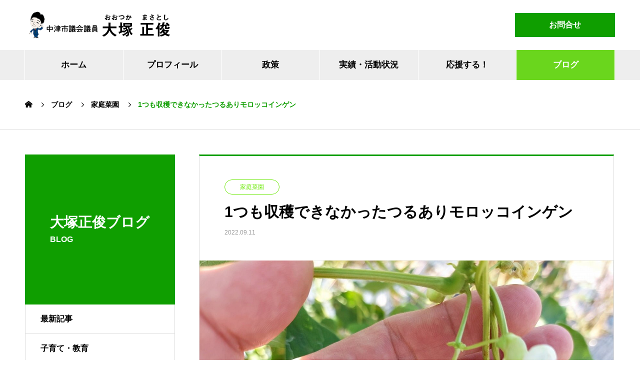

--- FILE ---
content_type: text/html; charset=UTF-8
request_url: https://m-ohtsuka.com/home-garden/5327
body_size: 11140
content:
<!DOCTYPE html>
<html lang="ja" prefix="og: http://ogp.me/ns#">
<head>
<meta charset="UTF-8">
  <meta name="viewport" content="width=device-width, initial-scale=1">
  <meta name="description" content="おはようございます。中津市議会議員の大塚正俊です。昨日の朝、令和3年度一般会計等の決算書をめくり、決算審査の質問調査票を作成しました。9時から、北部校区なぎさサロンの役員会に出席し、9月のサロンの中止を決定しました。">
  <title>1つも収穫できなかったつるありモロッコインゲン &#8211; 中津市議会議員 大塚正俊</title>
<meta name='robots' content='max-image-preview:large' />
	<style>img:is([sizes="auto" i], [sizes^="auto," i]) { contain-intrinsic-size: 3000px 1500px }</style>
	<link rel='dns-prefetch' href='//www.googletagmanager.com' />
<link rel="alternate" type="application/rss+xml" title="中津市議会議員 大塚正俊 &raquo; フィード" href="https://m-ohtsuka.com/feed" />
<script type="text/javascript">
/* <![CDATA[ */
window._wpemojiSettings = {"baseUrl":"https:\/\/s.w.org\/images\/core\/emoji\/16.0.1\/72x72\/","ext":".png","svgUrl":"https:\/\/s.w.org\/images\/core\/emoji\/16.0.1\/svg\/","svgExt":".svg","source":{"concatemoji":"https:\/\/m-ohtsuka.com\/masatoshicms\/wp-includes\/js\/wp-emoji-release.min.js?ver=6.8.3"}};
/*! This file is auto-generated */
!function(s,n){var o,i,e;function c(e){try{var t={supportTests:e,timestamp:(new Date).valueOf()};sessionStorage.setItem(o,JSON.stringify(t))}catch(e){}}function p(e,t,n){e.clearRect(0,0,e.canvas.width,e.canvas.height),e.fillText(t,0,0);var t=new Uint32Array(e.getImageData(0,0,e.canvas.width,e.canvas.height).data),a=(e.clearRect(0,0,e.canvas.width,e.canvas.height),e.fillText(n,0,0),new Uint32Array(e.getImageData(0,0,e.canvas.width,e.canvas.height).data));return t.every(function(e,t){return e===a[t]})}function u(e,t){e.clearRect(0,0,e.canvas.width,e.canvas.height),e.fillText(t,0,0);for(var n=e.getImageData(16,16,1,1),a=0;a<n.data.length;a++)if(0!==n.data[a])return!1;return!0}function f(e,t,n,a){switch(t){case"flag":return n(e,"\ud83c\udff3\ufe0f\u200d\u26a7\ufe0f","\ud83c\udff3\ufe0f\u200b\u26a7\ufe0f")?!1:!n(e,"\ud83c\udde8\ud83c\uddf6","\ud83c\udde8\u200b\ud83c\uddf6")&&!n(e,"\ud83c\udff4\udb40\udc67\udb40\udc62\udb40\udc65\udb40\udc6e\udb40\udc67\udb40\udc7f","\ud83c\udff4\u200b\udb40\udc67\u200b\udb40\udc62\u200b\udb40\udc65\u200b\udb40\udc6e\u200b\udb40\udc67\u200b\udb40\udc7f");case"emoji":return!a(e,"\ud83e\udedf")}return!1}function g(e,t,n,a){var r="undefined"!=typeof WorkerGlobalScope&&self instanceof WorkerGlobalScope?new OffscreenCanvas(300,150):s.createElement("canvas"),o=r.getContext("2d",{willReadFrequently:!0}),i=(o.textBaseline="top",o.font="600 32px Arial",{});return e.forEach(function(e){i[e]=t(o,e,n,a)}),i}function t(e){var t=s.createElement("script");t.src=e,t.defer=!0,s.head.appendChild(t)}"undefined"!=typeof Promise&&(o="wpEmojiSettingsSupports",i=["flag","emoji"],n.supports={everything:!0,everythingExceptFlag:!0},e=new Promise(function(e){s.addEventListener("DOMContentLoaded",e,{once:!0})}),new Promise(function(t){var n=function(){try{var e=JSON.parse(sessionStorage.getItem(o));if("object"==typeof e&&"number"==typeof e.timestamp&&(new Date).valueOf()<e.timestamp+604800&&"object"==typeof e.supportTests)return e.supportTests}catch(e){}return null}();if(!n){if("undefined"!=typeof Worker&&"undefined"!=typeof OffscreenCanvas&&"undefined"!=typeof URL&&URL.createObjectURL&&"undefined"!=typeof Blob)try{var e="postMessage("+g.toString()+"("+[JSON.stringify(i),f.toString(),p.toString(),u.toString()].join(",")+"));",a=new Blob([e],{type:"text/javascript"}),r=new Worker(URL.createObjectURL(a),{name:"wpTestEmojiSupports"});return void(r.onmessage=function(e){c(n=e.data),r.terminate(),t(n)})}catch(e){}c(n=g(i,f,p,u))}t(n)}).then(function(e){for(var t in e)n.supports[t]=e[t],n.supports.everything=n.supports.everything&&n.supports[t],"flag"!==t&&(n.supports.everythingExceptFlag=n.supports.everythingExceptFlag&&n.supports[t]);n.supports.everythingExceptFlag=n.supports.everythingExceptFlag&&!n.supports.flag,n.DOMReady=!1,n.readyCallback=function(){n.DOMReady=!0}}).then(function(){return e}).then(function(){var e;n.supports.everything||(n.readyCallback(),(e=n.source||{}).concatemoji?t(e.concatemoji):e.wpemoji&&e.twemoji&&(t(e.twemoji),t(e.wpemoji)))}))}((window,document),window._wpemojiSettings);
/* ]]> */
</script>
<link rel="preconnect" href="https://fonts.googleapis.com">
<link rel="preconnect" href="https://fonts.gstatic.com" crossorigin>
<link href="https://fonts.googleapis.com/css2?family=Noto+Sans+JP:wght@400;600" rel="stylesheet">
<style id='wp-emoji-styles-inline-css' type='text/css'>

	img.wp-smiley, img.emoji {
		display: inline !important;
		border: none !important;
		box-shadow: none !important;
		height: 1em !important;
		width: 1em !important;
		margin: 0 0.07em !important;
		vertical-align: -0.1em !important;
		background: none !important;
		padding: 0 !important;
	}
</style>
<link rel='stylesheet' id='wp-block-library-css' href='https://m-ohtsuka.com/masatoshicms/wp-includes/css/dist/block-library/style.min.css?ver=6.8.3' type='text/css' media='all' />
<style id='classic-theme-styles-inline-css' type='text/css'>
/*! This file is auto-generated */
.wp-block-button__link{color:#fff;background-color:#32373c;border-radius:9999px;box-shadow:none;text-decoration:none;padding:calc(.667em + 2px) calc(1.333em + 2px);font-size:1.125em}.wp-block-file__button{background:#32373c;color:#fff;text-decoration:none}
</style>
<style id='global-styles-inline-css' type='text/css'>
:root{--wp--preset--aspect-ratio--square: 1;--wp--preset--aspect-ratio--4-3: 4/3;--wp--preset--aspect-ratio--3-4: 3/4;--wp--preset--aspect-ratio--3-2: 3/2;--wp--preset--aspect-ratio--2-3: 2/3;--wp--preset--aspect-ratio--16-9: 16/9;--wp--preset--aspect-ratio--9-16: 9/16;--wp--preset--color--black: #000000;--wp--preset--color--cyan-bluish-gray: #abb8c3;--wp--preset--color--white: #ffffff;--wp--preset--color--pale-pink: #f78da7;--wp--preset--color--vivid-red: #cf2e2e;--wp--preset--color--luminous-vivid-orange: #ff6900;--wp--preset--color--luminous-vivid-amber: #fcb900;--wp--preset--color--light-green-cyan: #7bdcb5;--wp--preset--color--vivid-green-cyan: #00d084;--wp--preset--color--pale-cyan-blue: #8ed1fc;--wp--preset--color--vivid-cyan-blue: #0693e3;--wp--preset--color--vivid-purple: #9b51e0;--wp--preset--gradient--vivid-cyan-blue-to-vivid-purple: linear-gradient(135deg,rgba(6,147,227,1) 0%,rgb(155,81,224) 100%);--wp--preset--gradient--light-green-cyan-to-vivid-green-cyan: linear-gradient(135deg,rgb(122,220,180) 0%,rgb(0,208,130) 100%);--wp--preset--gradient--luminous-vivid-amber-to-luminous-vivid-orange: linear-gradient(135deg,rgba(252,185,0,1) 0%,rgba(255,105,0,1) 100%);--wp--preset--gradient--luminous-vivid-orange-to-vivid-red: linear-gradient(135deg,rgba(255,105,0,1) 0%,rgb(207,46,46) 100%);--wp--preset--gradient--very-light-gray-to-cyan-bluish-gray: linear-gradient(135deg,rgb(238,238,238) 0%,rgb(169,184,195) 100%);--wp--preset--gradient--cool-to-warm-spectrum: linear-gradient(135deg,rgb(74,234,220) 0%,rgb(151,120,209) 20%,rgb(207,42,186) 40%,rgb(238,44,130) 60%,rgb(251,105,98) 80%,rgb(254,248,76) 100%);--wp--preset--gradient--blush-light-purple: linear-gradient(135deg,rgb(255,206,236) 0%,rgb(152,150,240) 100%);--wp--preset--gradient--blush-bordeaux: linear-gradient(135deg,rgb(254,205,165) 0%,rgb(254,45,45) 50%,rgb(107,0,62) 100%);--wp--preset--gradient--luminous-dusk: linear-gradient(135deg,rgb(255,203,112) 0%,rgb(199,81,192) 50%,rgb(65,88,208) 100%);--wp--preset--gradient--pale-ocean: linear-gradient(135deg,rgb(255,245,203) 0%,rgb(182,227,212) 50%,rgb(51,167,181) 100%);--wp--preset--gradient--electric-grass: linear-gradient(135deg,rgb(202,248,128) 0%,rgb(113,206,126) 100%);--wp--preset--gradient--midnight: linear-gradient(135deg,rgb(2,3,129) 0%,rgb(40,116,252) 100%);--wp--preset--font-size--small: 13px;--wp--preset--font-size--medium: 20px;--wp--preset--font-size--large: 36px;--wp--preset--font-size--x-large: 42px;--wp--preset--spacing--20: 0.44rem;--wp--preset--spacing--30: 0.67rem;--wp--preset--spacing--40: 1rem;--wp--preset--spacing--50: 1.5rem;--wp--preset--spacing--60: 2.25rem;--wp--preset--spacing--70: 3.38rem;--wp--preset--spacing--80: 5.06rem;--wp--preset--shadow--natural: 6px 6px 9px rgba(0, 0, 0, 0.2);--wp--preset--shadow--deep: 12px 12px 50px rgba(0, 0, 0, 0.4);--wp--preset--shadow--sharp: 6px 6px 0px rgba(0, 0, 0, 0.2);--wp--preset--shadow--outlined: 6px 6px 0px -3px rgba(255, 255, 255, 1), 6px 6px rgba(0, 0, 0, 1);--wp--preset--shadow--crisp: 6px 6px 0px rgba(0, 0, 0, 1);}:where(.is-layout-flex){gap: 0.5em;}:where(.is-layout-grid){gap: 0.5em;}body .is-layout-flex{display: flex;}.is-layout-flex{flex-wrap: wrap;align-items: center;}.is-layout-flex > :is(*, div){margin: 0;}body .is-layout-grid{display: grid;}.is-layout-grid > :is(*, div){margin: 0;}:where(.wp-block-columns.is-layout-flex){gap: 2em;}:where(.wp-block-columns.is-layout-grid){gap: 2em;}:where(.wp-block-post-template.is-layout-flex){gap: 1.25em;}:where(.wp-block-post-template.is-layout-grid){gap: 1.25em;}.has-black-color{color: var(--wp--preset--color--black) !important;}.has-cyan-bluish-gray-color{color: var(--wp--preset--color--cyan-bluish-gray) !important;}.has-white-color{color: var(--wp--preset--color--white) !important;}.has-pale-pink-color{color: var(--wp--preset--color--pale-pink) !important;}.has-vivid-red-color{color: var(--wp--preset--color--vivid-red) !important;}.has-luminous-vivid-orange-color{color: var(--wp--preset--color--luminous-vivid-orange) !important;}.has-luminous-vivid-amber-color{color: var(--wp--preset--color--luminous-vivid-amber) !important;}.has-light-green-cyan-color{color: var(--wp--preset--color--light-green-cyan) !important;}.has-vivid-green-cyan-color{color: var(--wp--preset--color--vivid-green-cyan) !important;}.has-pale-cyan-blue-color{color: var(--wp--preset--color--pale-cyan-blue) !important;}.has-vivid-cyan-blue-color{color: var(--wp--preset--color--vivid-cyan-blue) !important;}.has-vivid-purple-color{color: var(--wp--preset--color--vivid-purple) !important;}.has-black-background-color{background-color: var(--wp--preset--color--black) !important;}.has-cyan-bluish-gray-background-color{background-color: var(--wp--preset--color--cyan-bluish-gray) !important;}.has-white-background-color{background-color: var(--wp--preset--color--white) !important;}.has-pale-pink-background-color{background-color: var(--wp--preset--color--pale-pink) !important;}.has-vivid-red-background-color{background-color: var(--wp--preset--color--vivid-red) !important;}.has-luminous-vivid-orange-background-color{background-color: var(--wp--preset--color--luminous-vivid-orange) !important;}.has-luminous-vivid-amber-background-color{background-color: var(--wp--preset--color--luminous-vivid-amber) !important;}.has-light-green-cyan-background-color{background-color: var(--wp--preset--color--light-green-cyan) !important;}.has-vivid-green-cyan-background-color{background-color: var(--wp--preset--color--vivid-green-cyan) !important;}.has-pale-cyan-blue-background-color{background-color: var(--wp--preset--color--pale-cyan-blue) !important;}.has-vivid-cyan-blue-background-color{background-color: var(--wp--preset--color--vivid-cyan-blue) !important;}.has-vivid-purple-background-color{background-color: var(--wp--preset--color--vivid-purple) !important;}.has-black-border-color{border-color: var(--wp--preset--color--black) !important;}.has-cyan-bluish-gray-border-color{border-color: var(--wp--preset--color--cyan-bluish-gray) !important;}.has-white-border-color{border-color: var(--wp--preset--color--white) !important;}.has-pale-pink-border-color{border-color: var(--wp--preset--color--pale-pink) !important;}.has-vivid-red-border-color{border-color: var(--wp--preset--color--vivid-red) !important;}.has-luminous-vivid-orange-border-color{border-color: var(--wp--preset--color--luminous-vivid-orange) !important;}.has-luminous-vivid-amber-border-color{border-color: var(--wp--preset--color--luminous-vivid-amber) !important;}.has-light-green-cyan-border-color{border-color: var(--wp--preset--color--light-green-cyan) !important;}.has-vivid-green-cyan-border-color{border-color: var(--wp--preset--color--vivid-green-cyan) !important;}.has-pale-cyan-blue-border-color{border-color: var(--wp--preset--color--pale-cyan-blue) !important;}.has-vivid-cyan-blue-border-color{border-color: var(--wp--preset--color--vivid-cyan-blue) !important;}.has-vivid-purple-border-color{border-color: var(--wp--preset--color--vivid-purple) !important;}.has-vivid-cyan-blue-to-vivid-purple-gradient-background{background: var(--wp--preset--gradient--vivid-cyan-blue-to-vivid-purple) !important;}.has-light-green-cyan-to-vivid-green-cyan-gradient-background{background: var(--wp--preset--gradient--light-green-cyan-to-vivid-green-cyan) !important;}.has-luminous-vivid-amber-to-luminous-vivid-orange-gradient-background{background: var(--wp--preset--gradient--luminous-vivid-amber-to-luminous-vivid-orange) !important;}.has-luminous-vivid-orange-to-vivid-red-gradient-background{background: var(--wp--preset--gradient--luminous-vivid-orange-to-vivid-red) !important;}.has-very-light-gray-to-cyan-bluish-gray-gradient-background{background: var(--wp--preset--gradient--very-light-gray-to-cyan-bluish-gray) !important;}.has-cool-to-warm-spectrum-gradient-background{background: var(--wp--preset--gradient--cool-to-warm-spectrum) !important;}.has-blush-light-purple-gradient-background{background: var(--wp--preset--gradient--blush-light-purple) !important;}.has-blush-bordeaux-gradient-background{background: var(--wp--preset--gradient--blush-bordeaux) !important;}.has-luminous-dusk-gradient-background{background: var(--wp--preset--gradient--luminous-dusk) !important;}.has-pale-ocean-gradient-background{background: var(--wp--preset--gradient--pale-ocean) !important;}.has-electric-grass-gradient-background{background: var(--wp--preset--gradient--electric-grass) !important;}.has-midnight-gradient-background{background: var(--wp--preset--gradient--midnight) !important;}.has-small-font-size{font-size: var(--wp--preset--font-size--small) !important;}.has-medium-font-size{font-size: var(--wp--preset--font-size--medium) !important;}.has-large-font-size{font-size: var(--wp--preset--font-size--large) !important;}.has-x-large-font-size{font-size: var(--wp--preset--font-size--x-large) !important;}
:where(.wp-block-post-template.is-layout-flex){gap: 1.25em;}:where(.wp-block-post-template.is-layout-grid){gap: 1.25em;}
:where(.wp-block-columns.is-layout-flex){gap: 2em;}:where(.wp-block-columns.is-layout-grid){gap: 2em;}
:root :where(.wp-block-pullquote){font-size: 1.5em;line-height: 1.6;}
</style>
<link rel='stylesheet' id='nano-style-css' href='https://m-ohtsuka.com/masatoshicms/wp-content/themes/nano_tcd065_child/style.css?ver=1.22' type='text/css' media='all' />
<link rel='stylesheet' id='design-plus-css' href='https://m-ohtsuka.com/masatoshicms/wp-content/themes/nano_tcd065/assets/css/design-plus.css?ver=1.22' type='text/css' media='all' />
<link rel='stylesheet' id='parent-style-css' href='https://m-ohtsuka.com/masatoshicms/wp-content/themes/nano_tcd065/style.css?ver=6.8.3' type='text/css' media='all' />
<link rel='stylesheet' id='child-style-css' href='https://m-ohtsuka.com/masatoshicms/wp-content/themes/nano_tcd065_child/style.css?ver=6.8.3' type='text/css' media='all' />
<style>:root {
  --tcd-font-type1: Arial,"Hiragino Sans","Yu Gothic Medium","Meiryo",sans-serif;
  --tcd-font-type2: "Times New Roman",Times,"Yu Mincho","游明朝","游明朝体","Hiragino Mincho Pro",serif;
  --tcd-font-type3: Palatino,"Yu Kyokasho","游教科書体","UD デジタル 教科書体 N","游明朝","游明朝体","Hiragino Mincho Pro","Meiryo",serif;
  --tcd-font-type-logo: "Noto Sans JP",sans-serif;
}</style>
<script type="text/javascript" src="https://m-ohtsuka.com/masatoshicms/wp-includes/js/jquery/jquery.min.js?ver=3.7.1" id="jquery-core-js"></script>
<script type="text/javascript" src="https://m-ohtsuka.com/masatoshicms/wp-includes/js/jquery/jquery-migrate.min.js?ver=3.4.1" id="jquery-migrate-js"></script>

<!-- Site Kit によって追加された Google タグ（gtag.js）スニペット -->
<!-- Google アナリティクス スニペット (Site Kit が追加) -->
<script type="text/javascript" src="https://www.googletagmanager.com/gtag/js?id=G-2GNMPF7CD9" id="google_gtagjs-js" async></script>
<script type="text/javascript" id="google_gtagjs-js-after">
/* <![CDATA[ */
window.dataLayer = window.dataLayer || [];function gtag(){dataLayer.push(arguments);}
gtag("set","linker",{"domains":["m-ohtsuka.com"]});
gtag("js", new Date());
gtag("set", "developer_id.dZTNiMT", true);
gtag("config", "G-2GNMPF7CD9", {"googlesitekit_post_type":"post"});
/* ]]> */
</script>
<link rel="https://api.w.org/" href="https://m-ohtsuka.com/wp-json/" /><link rel="alternate" title="JSON" type="application/json" href="https://m-ohtsuka.com/wp-json/wp/v2/posts/5327" /><link rel="canonical" href="https://m-ohtsuka.com/home-garden/5327" />
<link rel='shortlink' href='https://m-ohtsuka.com/?p=5327' />
<link rel="alternate" title="oEmbed (JSON)" type="application/json+oembed" href="https://m-ohtsuka.com/wp-json/oembed/1.0/embed?url=https%3A%2F%2Fm-ohtsuka.com%2Fhome-garden%2F5327" />
<link rel="alternate" title="oEmbed (XML)" type="text/xml+oembed" href="https://m-ohtsuka.com/wp-json/oembed/1.0/embed?url=https%3A%2F%2Fm-ohtsuka.com%2Fhome-garden%2F5327&#038;format=xml" />
<meta name="generator" content="Site Kit by Google 1.170.0" /><link rel="shortcut icon" href="https://m-ohtsuka.com/masatoshicms/wp-content/uploads/2021/07/favicon.png">
<style>
.c-comment__form-submit:hover,.p-cb__item-btn a,.c-pw__btn,.p-readmore__btn:hover,.p-page-links a:hover span,.p-page-links > span,.p-pager a:hover,.p-pager span,.p-pagetop:focus,.p-pagetop:hover,.p-widget__title{background: #0f9e00}.p-breadcrumb__item{color: #0f9e00}.widget_nav_menu a:hover,.p-article02 a:hover .p-article02__title{color: #6ad61d}.p-entry__body a,.custom-html-widget a{color: #236fdb}body{font-family: var(--tcd-font-type1)}.c-logo,.p-page-header__title,.p-banner__title,.p-cover__title,.p-archive-header__title,.p-article05__title,.p-article09__title,.p-cb__item-title,.p-article11__title,.p-article12__title,.p-index-content01__title,.p-header-content__title,.p-megamenu01__item-list > li > a,.p-article13__title,.p-megamenu02__title,.p-cover__header-title{font-family: var(--tcd-font-type2)}.c-font-type--logo{font-family: var(--tcd-font-type-logo);font-weight: bold}.p-hover-effect--type1:hover img{-webkit-transform: scale(1.2);transform: scale(1.2)}.p-blog__title{color: #000000;font-size: 22px}.p-cat--83{color: #027a16;border: 1px solid #027a16}.p-cat--84{color: #111e7c;border: 1px solid #111e7c}.p-cat--85{color: #b72648;border: 1px solid #b72648}.p-cat--86{color: #1400f4;border: 1px solid #1400f4}.p-cat--87{color: #68e800;border: 1px solid #68e800}.p-cat--88{color: #00696d;border: 1px solid #00696d}.p-cat--95{color: ;border: 1px solid }.p-cat--96{color: ;border: 1px solid }.p-cat--97{color: ;border: 1px solid }.p-cat--98{color: ;border: 1px solid }.p-cat--1{color: #59d600;border: 1px solid #59d600}.p-cat--2{color: #1e73be;border: 1px solid #1e73be}.p-cat--5{color: #dd3333;border: 1px solid #dd3333}.p-cat--8{color: #dd8b0f;border: 1px solid #dd8b0f}.p-cat--11{color: #8224e3;border: 1px solid #8224e3}.p-cat--82{color: #ceb604;border: 1px solid #ceb604}.p-cat--3{color: #fc004b;border: 1px solid #fc004b}.p-cat--6{color: #1e73be;border: 1px solid #1e73be}.p-cat--9{color: #fd7311;border: 1px solid #fd7311}.p-cat--12{color: #00b229;border: 1px solid #00b229}.p-cat--68{color: #8224e3;border: 1px solid #8224e3}.p-article04:hover a .p-article04__title{color: #03004c}.p-article06__content{border-left: 4px solid #08a000}.p-article06__title a:hover{color: #08a000}.p-article06__cat:hover{background: #08a000}.l-header{background: #ffffff}.l-header--fixed.is-active{background: #eeeeee}.l-header__desc{color: #000000;font-size: 15px}.l-header__nav{background: #eeeeee}.p-global-nav > li > a,.p-menu-btn{color: #000000}.p-global-nav > li > a:hover,.p-global-nav > .current-menu-item > a,.p-global-nav > .current-menu-ancestor > a,.p-global-nav > .current-menu-parent > a{background: #6ad61d;color: #ffffff}.p-global-nav .sub-menu a{background: #0f9e00;color: #ffffff}.p-global-nav .sub-menu a:hover{background: #6ad61d;color: #ffffff}.p-global-nav .menu-item-has-children > a > .p-global-nav__toggle::before{border-color: #000000}.p-megamenu02::before{background: #0d6cbf}.p-megamenu02__list a:hover .p-article13__title{color: #0d6cbf}.p-footer-banners{background: #ededed}.p-info{background: #ffffff;color: #000000}.p-info__logo{font-size: 40px}.p-info__desc{color: #000000;font-size: 15px}.p-footer-widgets{background: #ffffff;color: #000000}.p-footer-widget__title{color: #03004c}.p-footer-nav{background: #ffffff;color: #000000}.p-footer-nav a{color: #000000}.p-footer-nav a:hover{color: #000000}.p-copyright{background: #0f9e00}.p-blog__title,.p-entry,.p-headline,.p-cat-list__title{border-top: 3px solid #0f9e00}.p-works-entry__header{border-bottom: 3px solid #0f9e00}.p-article01 a:hover .p-article01__title,.p-article03 a:hover .p-article03__title,.p-article05__link,.p-article08__title a:hover,.p-article09__link,.p-article07 a:hover .p-article07__title,.p-article10 a:hover .p-article10__title{color: #0f9e00}.p-page-header,.p-list__item a::before,.p-cover__header,.p-works-entry__cat:hover,.p-service-cat-header{background: #0f9e00}.p-page-header__title,.p-cover__header-title{color: #ffffff;font-size: 28px}.p-page-header__sub,.p-cover__header-sub{color: #ffffff;font-size: 16px}.p-entry__title{font-size: 30px}.p-entry__body{font-size: 16px}.p-megamenu01__item--69 .p-megamenu01__item-img::before{background: rgba(130, 36, 227, 0.500000)}.p-megamenu01__item--69 a{color: #ffffff}.p-megamenu01__item--90 .p-megamenu01__item-img::before{background: rgba(30, 115, 190, 0.500000)}.p-megamenu01__item--90 a{color: #ffffff}.p-megamenu01__item--91 .p-megamenu01__item-img::before{background: rgba(129, 215, 66, 0.500000)}.p-megamenu01__item--91 a{color: #ffffff}.p-megamenu01__item--92 .p-megamenu01__item-img::before{background: rgba(221, 153, 51, 0.500000)}.p-megamenu01__item--92 a{color: #ffffff}.p-megamenu01__item--93 .p-megamenu01__item-img::before{background: rgba(221, 51, 51, 0.500000)}.p-megamenu01__item--93 a{color: #ffffff}@media screen and (max-width: 767px) {.p-blog__title{font-size: 20px}.p-list .is-current > a{color: #0f9e00}.p-entry__title{font-size: 20px}.p-entry__body{font-size: 14px}}@media screen and (max-width: 1199px) {.p-global-nav > li > a,.p-global-nav > li > a:hover,.p-accordion-nav li > a,.p-accordion-nav li > a:hover{background: #ffffff;color: #000000}}@media screen and (max-width: 991px) {.p-page-header__title,.p-cover__header-title{font-size: 18px}.p-page-header__sub,.p-cover__header-sub{font-size: 14px}}#site_loader_animation.c-load--type3 i { background: #0f9e00; }
#news-tab-list__panel--all {
    max-height: 488px;
    overflow-y: auto;
}
#news-tab-list__panel--1 {
    max-height: 488px;
    overflow-y: auto;
}
#news-tab-list__panel--2 {
    max-height: 488px;
    overflow-y: auto;
}
#news-tab-list__panel--3 {
    max-height: 488px;
    overflow-y: auto;
}
#news-tab-list__panel--4 {
    max-height: 488px;
    overflow-y: auto;
}
</style>
</head>
<body class="wp-singular post-template-default single single-post postid-5327 single-format-standard wp-embed-responsive wp-theme-nano_tcd065 wp-child-theme-nano_tcd065_child">

  
<div id="site_loader_overlay">
  <div id="site_loader_animation" class="c-load--type3">
        <i></i><i></i><i></i><i></i>
      </div>
</div>

  <header id="js-header" class="l-header">
    <div class="l-header__inner l-inner">

      <div class="l-header__logo c-logo">
    <a href="https://m-ohtsuka.com/">
      <img src="https://m-ohtsuka.com/masatoshicms/wp-content/uploads/2021/07/logomark_300x54.png" alt="中津市議会議員 大塚正俊" width="300" height="54">
      </a>
  </div>

      <p class="l-header__desc"></p>

            <form id="js-header__form" role="search" method="get" class="l-header__form" action="https://m-ohtsuka.com/" _lpchecked="1">
		    <input id="js-header__form-input" class="l-header__form-input" type="text" value="" name="s" tabindex="-1">
        <button id="js-header__form-close" class="l-header__form-close p-close-btn" aria-hidden="true" type="button">閉じる</button>
      </form>
      <a href="/inquiryform/" class="head-button">お問合せ</a>
      
    </div>
    <button id="js-menu-btn" class="p-menu-btn c-menu-btn"></button>
    <nav id="js-header__nav" class="l-header__nav">
      <ul id="js-global-nav" class="p-global-nav l-inner"><li id="menu-item-24" class="menu-item menu-item-type-post_type menu-item-object-page menu-item-home menu-item-24"><a href="https://m-ohtsuka.com/">ホーム<span class="p-global-nav__toggle"></span></a></li>
<li id="menu-item-1082" class="menu-item menu-item-type-post_type menu-item-object-page menu-item-1082"><a href="https://m-ohtsuka.com/profile">プロフィール<span class="p-global-nav__toggle"></span></a></li>
<li id="menu-item-1227" class="menu-item menu-item-type-post_type_archive menu-item-object-company menu-item-has-children menu-item-1227"><a href="https://m-ohtsuka.com/manifesto" data-megamenu="js-megamenu1227">政策</a>
<ul class="sub-menu">
	<li id="menu-item-1228" class="menu-item menu-item-type-post_type menu-item-object-company menu-item-1228"><a href="https://m-ohtsuka.com/manifesto/katsuryoku">活力を取り戻す<span class="p-global-nav__toggle"></span></a></li>
	<li id="menu-item-1229" class="menu-item menu-item-type-post_type menu-item-object-company menu-item-1229"><a href="https://m-ohtsuka.com/manifesto/kosodate">健やかな子どもを育む<span class="p-global-nav__toggle"></span></a></li>
	<li id="menu-item-1230" class="menu-item menu-item-type-post_type menu-item-object-company menu-item-1230"><a href="https://m-ohtsuka.com/manifesto/anzen">安心な暮らし<span class="p-global-nav__toggle"></span></a></li>
	<li id="menu-item-1231" class="menu-item menu-item-type-post_type menu-item-object-company menu-item-1231"><a href="https://m-ohtsuka.com/manifesto/miryoku">魅力あるまち<span class="p-global-nav__toggle"></span></a></li>
	<li id="menu-item-1232" class="menu-item menu-item-type-post_type menu-item-object-company menu-item-1232"><a href="https://m-ohtsuka.com/manifesto/shinrai">信頼される市役所<span class="p-global-nav__toggle"></span></a></li>
</ul>
</li>
<li id="menu-item-1233" class="menu-item menu-item-type-post_type_archive menu-item-object-service menu-item-has-children menu-item-1233"><a href="https://m-ohtsuka.com/achievement" data-megamenu="js-megamenu1233">実績・活動状況</a>
<ul class="sub-menu">
	<li id="menu-item-1262" class="menu-item menu-item-type-taxonomy menu-item-object-service_category menu-item-1262"><a href="https://m-ohtsuka.com/achievement/achievement_category/achievement-katsuryoku">活力を取り戻す活動<span class="p-global-nav__toggle"></span></a></li>
	<li id="menu-item-1263" class="menu-item menu-item-type-taxonomy menu-item-object-service_category menu-item-1263"><a href="https://m-ohtsuka.com/achievement/achievement_category/achievement-kosodate">健やかな子どもを育む活動<span class="p-global-nav__toggle"></span></a></li>
	<li id="menu-item-1264" class="menu-item menu-item-type-taxonomy menu-item-object-service_category menu-item-1264"><a href="https://m-ohtsuka.com/achievement/achievement_category/achievement-anzen">安心な暮らしへの活動<span class="p-global-nav__toggle"></span></a></li>
	<li id="menu-item-1265" class="menu-item menu-item-type-taxonomy menu-item-object-service_category menu-item-1265"><a href="https://m-ohtsuka.com/achievement/achievement_category/achievement-miryoku">魅力あるまちへの活動<span class="p-global-nav__toggle"></span></a></li>
	<li id="menu-item-1266" class="menu-item menu-item-type-taxonomy menu-item-object-service_category menu-item-1266"><a href="https://m-ohtsuka.com/achievement/achievement_category/achievement-shinrai">信頼される市役所への活動<span class="p-global-nav__toggle"></span></a></li>
</ul>
</li>
<li id="menu-item-1079" class="menu-item menu-item-type-post_type menu-item-object-page menu-item-1079"><a href="https://m-ohtsuka.com/masatoshi-club">応援する！<span class="p-global-nav__toggle"></span></a></li>
<li id="menu-item-1150" class="menu-item menu-item-type-post_type menu-item-object-page current_page_parent menu-item-1150 current-menu-item"><a href="https://m-ohtsuka.com/postpage">ブログ<span class="p-global-nav__toggle"></span></a></li>
</ul>      <button id="js-header__nav-close" class="l-header__nav-close p-close-btn">閉じる</button>
    </nav>

    <div id="js-megamenu1227" class="p-megamenu02 js-megamenu">
  <div class="p-megamenu02__inner l-inner">

    <div class="p-megamenu02__header">
      <div>
        <p class="p-megamenu02__title">大塚正俊の政策</p>
        <p class="p-megamenu02__sub">Manifesto</p>
      </div>
      <a class="p-megamenu02__link" href="https://m-ohtsuka.com/manifesto">
        政策トップ      </a>
    </div>

    <ul class="p-megamenu02__list">
            <li class="p-article13">
        <a href="https://m-ohtsuka.com/manifesto/katsuryoku">
          <div class="p-article13__img">
            <img width="440" height="480" src="https://m-ohtsuka.com/masatoshicms/wp-content/uploads/2021/07/manifesto01_1180x480-440x480.jpg" class="attachment-size10 size-size10 wp-post-image" alt="" decoding="async" loading="lazy" />          </div>
          <div class="p-article13__content">
            <p class="p-article13__title">活力を取り戻す</p>
            <p class="p-article13__sub">VITALITY</p>
          </div>
        </a>
      </li>
            <li class="p-article13">
        <a href="https://m-ohtsuka.com/manifesto/kosodate">
          <div class="p-article13__img">
            <img width="440" height="480" src="https://m-ohtsuka.com/masatoshicms/wp-content/uploads/2021/07/manifesto02_1180x480-440x480.jpg" class="attachment-size10 size-size10 wp-post-image" alt="" decoding="async" loading="lazy" />          </div>
          <div class="p-article13__content">
            <p class="p-article13__title">健やかな子どもを育む</p>
            <p class="p-article13__sub">CHILDREN</p>
          </div>
        </a>
      </li>
            <li class="p-article13">
        <a href="https://m-ohtsuka.com/manifesto/anzen">
          <div class="p-article13__img">
            <img width="440" height="480" src="https://m-ohtsuka.com/masatoshicms/wp-content/uploads/2021/07/manifesto03_1180x480-440x480.jpg" class="attachment-size10 size-size10 wp-post-image" alt="" decoding="async" loading="lazy" />          </div>
          <div class="p-article13__content">
            <p class="p-article13__title">安心な暮らし</p>
            <p class="p-article13__sub">SAFETY</p>
          </div>
        </a>
      </li>
            <li class="p-article13">
        <a href="https://m-ohtsuka.com/manifesto/miryoku">
          <div class="p-article13__img">
            <img width="440" height="480" src="https://m-ohtsuka.com/masatoshicms/wp-content/uploads/2021/07/manifesto04_1180x480-440x480.jpg" class="attachment-size10 size-size10 wp-post-image" alt="" decoding="async" loading="lazy" />          </div>
          <div class="p-article13__content">
            <p class="p-article13__title">魅力あるまち</p>
            <p class="p-article13__sub">ATTRACTIVE</p>
          </div>
        </a>
      </li>
            <li class="p-article13">
        <a href="https://m-ohtsuka.com/manifesto/shinrai">
          <div class="p-article13__img">
            <img width="440" height="480" src="https://m-ohtsuka.com/masatoshicms/wp-content/uploads/2021/07/manifesto05_1180x480-440x480.jpg" class="attachment-size10 size-size10 wp-post-image" alt="" decoding="async" loading="lazy" />          </div>
          <div class="p-article13__content">
            <p class="p-article13__title">信頼される市役所</p>
            <p class="p-article13__sub">TRUSTED</p>
          </div>
        </a>
      </li>
          </ul>

  </div>
</div>
<div id="js-megamenu1233" class="p-megamenu01 js-megamenu">
    <div class="p-megamenu01__item p-megamenu01__item--69">
    <ul class="p-megamenu01__item-list" style="transition-delay: 0.5s;">
      <li>
        <a href="https://m-ohtsuka.com/achievement/achievement_category/achievement-katsuryoku">
          活力を取り戻す活動        </a>
        <ul>
                  </ul>
      </li>
    </ul>
    <div class="p-megamenu01__item-img">
      <img width="1180" height="860" src="https://m-ohtsuka.com/masatoshicms/wp-content/uploads/2021/07/achievement-bg_1180x860.jpg" class="attachment-full size-full" alt="" decoding="async" loading="lazy" srcset="https://m-ohtsuka.com/masatoshicms/wp-content/uploads/2021/07/achievement-bg_1180x860.jpg 1180w, https://m-ohtsuka.com/masatoshicms/wp-content/uploads/2021/07/achievement-bg_1180x860-300x219.jpg 300w, https://m-ohtsuka.com/masatoshicms/wp-content/uploads/2021/07/achievement-bg_1180x860-1024x746.jpg 1024w, https://m-ohtsuka.com/masatoshicms/wp-content/uploads/2021/07/achievement-bg_1180x860-768x560.jpg 768w" sizes="auto, (max-width: 1180px) 100vw, 1180px" />    </div>
  </div>
    <div class="p-megamenu01__item p-megamenu01__item--90">
    <ul class="p-megamenu01__item-list" style="transition-delay: 0.6s;">
      <li>
        <a href="https://m-ohtsuka.com/achievement/achievement_category/achievement-kosodate">
          健やかな子どもを育む活動        </a>
        <ul>
                  </ul>
      </li>
    </ul>
    <div class="p-megamenu01__item-img">
      <img width="1180" height="860" src="https://m-ohtsuka.com/masatoshicms/wp-content/uploads/2021/07/achievement-bg_1180x860.jpg" class="attachment-full size-full" alt="" decoding="async" loading="lazy" srcset="https://m-ohtsuka.com/masatoshicms/wp-content/uploads/2021/07/achievement-bg_1180x860.jpg 1180w, https://m-ohtsuka.com/masatoshicms/wp-content/uploads/2021/07/achievement-bg_1180x860-300x219.jpg 300w, https://m-ohtsuka.com/masatoshicms/wp-content/uploads/2021/07/achievement-bg_1180x860-1024x746.jpg 1024w, https://m-ohtsuka.com/masatoshicms/wp-content/uploads/2021/07/achievement-bg_1180x860-768x560.jpg 768w" sizes="auto, (max-width: 1180px) 100vw, 1180px" />    </div>
  </div>
    <div class="p-megamenu01__item p-megamenu01__item--91">
    <ul class="p-megamenu01__item-list" style="transition-delay: 0.7s;">
      <li>
        <a href="https://m-ohtsuka.com/achievement/achievement_category/achievement-anzen">
          安心な暮らしへの活動        </a>
        <ul>
                  </ul>
      </li>
    </ul>
    <div class="p-megamenu01__item-img">
      <img width="1180" height="860" src="https://m-ohtsuka.com/masatoshicms/wp-content/uploads/2021/07/achievement-bg_1180x860.jpg" class="attachment-full size-full" alt="" decoding="async" loading="lazy" srcset="https://m-ohtsuka.com/masatoshicms/wp-content/uploads/2021/07/achievement-bg_1180x860.jpg 1180w, https://m-ohtsuka.com/masatoshicms/wp-content/uploads/2021/07/achievement-bg_1180x860-300x219.jpg 300w, https://m-ohtsuka.com/masatoshicms/wp-content/uploads/2021/07/achievement-bg_1180x860-1024x746.jpg 1024w, https://m-ohtsuka.com/masatoshicms/wp-content/uploads/2021/07/achievement-bg_1180x860-768x560.jpg 768w" sizes="auto, (max-width: 1180px) 100vw, 1180px" />    </div>
  </div>
    <div class="p-megamenu01__item p-megamenu01__item--92">
    <ul class="p-megamenu01__item-list" style="transition-delay: 0.8s;">
      <li>
        <a href="https://m-ohtsuka.com/achievement/achievement_category/achievement-miryoku">
          魅力あるまちへの活動        </a>
        <ul>
                  </ul>
      </li>
    </ul>
    <div class="p-megamenu01__item-img">
      <img width="1180" height="860" src="https://m-ohtsuka.com/masatoshicms/wp-content/uploads/2021/07/achievement-bg_1180x860.jpg" class="attachment-full size-full" alt="" decoding="async" loading="lazy" srcset="https://m-ohtsuka.com/masatoshicms/wp-content/uploads/2021/07/achievement-bg_1180x860.jpg 1180w, https://m-ohtsuka.com/masatoshicms/wp-content/uploads/2021/07/achievement-bg_1180x860-300x219.jpg 300w, https://m-ohtsuka.com/masatoshicms/wp-content/uploads/2021/07/achievement-bg_1180x860-1024x746.jpg 1024w, https://m-ohtsuka.com/masatoshicms/wp-content/uploads/2021/07/achievement-bg_1180x860-768x560.jpg 768w" sizes="auto, (max-width: 1180px) 100vw, 1180px" />    </div>
  </div>
    <div class="p-megamenu01__item p-megamenu01__item--93">
    <ul class="p-megamenu01__item-list" style="transition-delay: 0.9s;">
      <li>
        <a href="https://m-ohtsuka.com/achievement/achievement_category/achievement-shinrai">
          信頼される市役所への活動        </a>
        <ul>
                  </ul>
      </li>
    </ul>
    <div class="p-megamenu01__item-img">
      <img width="1180" height="860" src="https://m-ohtsuka.com/masatoshicms/wp-content/uploads/2021/07/achievement-bg_1180x860.jpg" class="attachment-full size-full" alt="" decoding="async" loading="lazy" srcset="https://m-ohtsuka.com/masatoshicms/wp-content/uploads/2021/07/achievement-bg_1180x860.jpg 1180w, https://m-ohtsuka.com/masatoshicms/wp-content/uploads/2021/07/achievement-bg_1180x860-300x219.jpg 300w, https://m-ohtsuka.com/masatoshicms/wp-content/uploads/2021/07/achievement-bg_1180x860-1024x746.jpg 1024w, https://m-ohtsuka.com/masatoshicms/wp-content/uploads/2021/07/achievement-bg_1180x860-768x560.jpg 768w" sizes="auto, (max-width: 1180px) 100vw, 1180px" />    </div>
  </div>
  </div>

  </header>
  <main class="l-main">
<ol class="p-breadcrumb c-breadcrumb l-inner" itemscope itemtype="https://schema.org/BreadcrumbList">
<li class="p-breadcrumb__item c-breadcrumb__item c-breadcrumb__item--home" itemprop="itemListElement" itemscope itemtype="https://schema.org/ListItem"><a href="https://m-ohtsuka.com/" itemprop="item"><span itemprop="name">HOME</span></a><meta itemprop="position" content="1"></li>
<li class="p-breadcrumb__item c-breadcrumb__item" itemprop="itemListElement" itemscope itemtype="https://schema.org/ListItem"><a href="https://m-ohtsuka.com/postpage" itemprop="item"><span itemprop="name">ブログ</span></a><meta itemprop="position" content="2"></li>
<li class="p-breadcrumb__item c-breadcrumb__item" itemprop="itemListElement" itemscope itemtype="https://schema.org/ListItem"><a href="https://m-ohtsuka.com/category/home-garden" itemprop="item"><span itemprop="name">家庭菜園</span></a><meta itemprop="position" content="3"></li>
<li class="p-breadcrumb__item c-breadcrumb__item" itemprop="itemListElement" itemscope itemtype="https://schema.org/ListItem"><span itemprop="name">1つも収穫できなかったつるありモロッコインゲン</span><meta itemprop="position" content="4"></li>
</ol>

<div class="l-contents l-contents--grid">

  <div class="l-contents__inner l-inner">

    <header class="l-page-header">
  <div class="p-page-header">
    <div class="p-page-header__title">大塚正俊ブログ</div>
    <p class="p-page-header__sub">BLOG</p>
  </div>
  <ul id="js-list" class="p-list">
<li class="p-list__item"><a href="https://m-ohtsuka.com/postpage">最新記事</a></li><li class="p-list__item"><a href="https://m-ohtsuka.com/category/child-educationcare">子育て・教育</a></li><li class="p-list__item"><a href="https://m-ohtsuka.com/category/regional-promotion">地域振興</a></li><li class="p-list__item"><a href="https://m-ohtsuka.com/category/primary-industry">農林水産業</a></li><li class="p-list__item"><a href="https://m-ohtsuka.com/category/sixth-industrialization">6次産業</a></li><li class="p-list__item is-current is-parent"><a href="https://m-ohtsuka.com/category/home-garden">家庭菜園</a></li><li class="p-list__item"><a href="https://m-ohtsuka.com/category/pvate-hobby">プライベート・趣味</a></li><li class="p-list__item"><a href="https://m-ohtsuka.com/category/%e8%ad%b0%e4%bc%9a">議会</a></li><li class="p-list__item"><a href="https://m-ohtsuka.com/category/%e6%95%99%e8%82%b2%e3%83%bb%e6%96%87%e5%8c%96">教育・文化</a></li><li class="p-list__item"><a href="https://m-ohtsuka.com/category/%e3%82%a2%e3%82%a4%e3%82%ad%e3%83%a3%e3%83%83%e3%83%81">アイキャッチ</a></li><li class="p-list__item"><a href="https://m-ohtsuka.com/category/%e4%ba%ba%e5%8f%a3%e6%b8%9b%e5%b0%91%e5%af%be%e7%ad%96">人口減少対策</a></li><li class="p-list__item"><a href="https://m-ohtsuka.com/category/area-topics">近所の話題</a></li><li class="p-list__item"><a href="https://m-ohtsuka.com/category/town-planning">まちづくり</a></li><li class="p-list__item"><a href="https://m-ohtsuka.com/category/area-safety">安心・安全</a></li><li class="p-list__item"><a href="https://m-ohtsuka.com/category/disaster-prevention">防災関連</a></li><li class="p-list__item"><a href="https://m-ohtsuka.com/category/medical-welfare">医療・福祉</a></li><li class="p-list__item"><a href="https://m-ohtsuka.com/category/environment">環境問題</a></li></ul>
</header>

    <div class="l-primary">

            <article class="p-entry">

        <div class="p-entry__inner">

  	      <header class="p-entry__header">

                        <a class="p-entry__cat p-cat p-cat--87" href="https://m-ohtsuka.com/category/home-garden">家庭菜園</a>
            
            <h1 class="p-entry__title">1つも収穫できなかったつるありモロッコインゲン</h1>

            <ul class="p-entry_date">
                          <li class="date"><time class="p-entry__date" datetime="2022-09-11">2022.09.11</time></li>
                                      </ul>

          </header>

            	      <div class="p-entry__img p-entry__img--lg">
            <img width="1280" height="960" src="https://m-ohtsuka.com/masatoshicms/wp-content/uploads/2022/09/20220910_113537.jpg" class="attachment-full size-full wp-post-image" alt="" decoding="async" fetchpriority="high" srcset="https://m-ohtsuka.com/masatoshicms/wp-content/uploads/2022/09/20220910_113537.jpg 1280w, https://m-ohtsuka.com/masatoshicms/wp-content/uploads/2022/09/20220910_113537-300x225.jpg 300w, https://m-ohtsuka.com/masatoshicms/wp-content/uploads/2022/09/20220910_113537-1024x768.jpg 1024w, https://m-ohtsuka.com/masatoshicms/wp-content/uploads/2022/09/20220910_113537-768x576.jpg 768w" sizes="(max-width: 1280px) 100vw, 1280px" />          </div>
          
          <div class="p-entry__body">
          <p>おはようございます。中津市議会議員の大塚正俊です。</p>
<p>昨日の朝、令和3年度一般会計等の決算書をめくり、決算審査の質問調査票を作成しました。</p>
<p>9時から、北部校区なぎさサロンの役員会に出席し、9月のサロンの中止を決定しました。</p>
<p><a href="https://m-ohtsuka.com/masatoshicms/wp-content/uploads/2022/09/20220910_113439.jpg"><img decoding="async" class="alignleft wp-image-5328 size-medium" src="https://m-ohtsuka.com/masatoshicms/wp-content/uploads/2022/09/20220910_113439-300x225.jpg" alt="" width="300" height="225" srcset="https://m-ohtsuka.com/masatoshicms/wp-content/uploads/2022/09/20220910_113439-300x225.jpg 300w, https://m-ohtsuka.com/masatoshicms/wp-content/uploads/2022/09/20220910_113439-1024x768.jpg 1024w, https://m-ohtsuka.com/masatoshicms/wp-content/uploads/2022/09/20220910_113439-768x576.jpg 768w, https://m-ohtsuka.com/masatoshicms/wp-content/uploads/2022/09/20220910_113439.jpg 1280w" sizes="(max-width: 300px) 100vw, 300px" /></a>10時過ぎから日差しが強くなってきましたが、モロッコインゲンとキュウリ、スイカのつるを片付けました。</p>
<p>つるありモロッコインゲンは、6月9日に種をまき、6月20日に8本の苗を畑に定植しました。</p>
<p>たくさんの花は咲きますが、いつまでたっても実が大きくならず、結果的に1つも収穫できませんでした。</p>
<p><a href="https://m-ohtsuka.com/masatoshicms/wp-content/uploads/2022/09/20220910_113631.jpg"><img decoding="async" class="alignleft wp-image-5330 size-medium" src="https://m-ohtsuka.com/masatoshicms/wp-content/uploads/2022/09/20220910_113631-300x225.jpg" alt="" width="300" height="225" srcset="https://m-ohtsuka.com/masatoshicms/wp-content/uploads/2022/09/20220910_113631-300x225.jpg 300w, https://m-ohtsuka.com/masatoshicms/wp-content/uploads/2022/09/20220910_113631-1024x768.jpg 1024w, https://m-ohtsuka.com/masatoshicms/wp-content/uploads/2022/09/20220910_113631-768x576.jpg 768w, https://m-ohtsuka.com/masatoshicms/wp-content/uploads/2022/09/20220910_113631.jpg 1280w" sizes="(max-width: 300px) 100vw, 300px" /></a>元肥をしっかり入れて、追肥までしましたが、それが誤りだったようです。</p>
<p>肥やしが効きすぎると実が生らないということを初めて知りました。</p>
<p>昨日は久しぶりの農耕接触で、心地よい汗をかきました。</p>
<p>今日も夜が明けてから、ジャガイモを植えるために畑仕事に精を出そうと思います。</p>
          </div>

          			<ul class="p-entry__share c-share u-clearfix c-share--sm c-share--color">
				<li class="c-share__btn c-share__btn--twitter">
			    <a href="https://twitter.com/intent/tweet?text=1%E3%81%A4%E3%82%82%E5%8F%8E%E7%A9%AB%E3%81%A7%E3%81%8D%E3%81%AA%E3%81%8B%E3%81%A3%E3%81%9F%E3%81%A4%E3%82%8B%E3%81%82%E3%82%8A%E3%83%A2%E3%83%AD%E3%83%83%E3%82%B3%E3%82%A4%E3%83%B3%E3%82%B2%E3%83%B3&url=https%3A%2F%2Fm-ohtsuka.com%2Fhome-garden%2F5327&via=&tw_p=tweetbutton&related="  onclick="javascript:window.open(this.href, '', 'menubar=no,toolbar=no,resizable=yes,scrollbars=yes,height=400,width=600');return false;">
			     	<i class="c-share__icn c-share__icn--twitter"></i>
			      <span class="c-share__title">Post</span>
			   	</a>
			   </li>
			    <li class="c-share__btn c-share__btn--facebook">
			    	<a href="//www.facebook.com/sharer/sharer.php?u=https://m-ohtsuka.com/home-garden/5327&amp;t=1%E3%81%A4%E3%82%82%E5%8F%8E%E7%A9%AB%E3%81%A7%E3%81%8D%E3%81%AA%E3%81%8B%E3%81%A3%E3%81%9F%E3%81%A4%E3%82%8B%E3%81%82%E3%82%8A%E3%83%A2%E3%83%AD%E3%83%83%E3%82%B3%E3%82%A4%E3%83%B3%E3%82%B2%E3%83%B3" rel="nofollow" target="_blank">
			      	<i class="c-share__icn c-share__icn--facebook"></i>
			        <span class="c-share__title">Share</span>
			      </a>
			    </li>
			    <li class="c-share__btn c-share__btn--rss">
			    	<a href="https://m-ohtsuka.com/feed" target="_blank">
			      	<i class="c-share__icn c-share__icn--rss"></i>
			        <span class="c-share__title">RSS</span>
			      </a>
			    </li>
			</ul>

          
          
<ul class="p-entry__meta-box c-meta-box u-clearfix">
	<li class="c-meta-box__item c-meta-box__item--category"><a href="https://m-ohtsuka.com/category/home-garden" rel="category tag">家庭菜園</a></li></ul>

          			    <ul class="p-nav01 c-nav01 u-clearfix">
			    	<li class="p-nav01__item--prev p-nav01__item c-nav01__item c-nav01__item--prev"><a href="https://m-ohtsuka.com/%e8%ad%b0%e4%bc%9a/5319" data-prev="前の記事"><span>子どもの出生数と婚姻件数が激減！</span></a></li>
			    	<li class="p-nav01__item--next p-nav01__item c-nav01__item c-nav01__item--next"><a href="https://m-ohtsuka.com/home-garden/5334" data-next="次の記事"><span>秋じゃがの種芋を植えました。</span></a></li>
			    </ul>
          
  	    </div>
      </article>
      
      
      
            <section>
        <h2 class="p-headline">関連記事</h2>
  	  	<div class="p-entry__related">

                    <article class="p-entry__related-item p-article03">
            <a href="https://m-ohtsuka.com/home-garden/4253" class="p-hover-effect--type1">
              <div class="p-article03__img">
                <img width="520" height="312" src="https://m-ohtsuka.com/masatoshicms/wp-content/uploads/2022/05/20220426_061244-520x312.jpg" class="attachment-size6 size-size6 wp-post-image" alt="" decoding="async" loading="lazy" />              </div>
              <h3 class="p-article03__title">庭の畑のスナップエンドウを初収穫しました。</h3>
            </a>
          </article>
                    <article class="p-entry__related-item p-article03">
            <a href="https://m-ohtsuka.com/home-garden/13529" class="p-hover-effect--type1">
              <div class="p-article03__img">
                <img width="520" height="312" src="https://m-ohtsuka.com/masatoshicms/wp-content/uploads/2025/08/20250815_063837-520x312.jpg" class="attachment-size6 size-size6 wp-post-image" alt="" decoding="async" loading="lazy" />              </div>
              <h3 class="p-article03__title">畑のオクラが元気です。</h3>
            </a>
          </article>
                    <article class="p-entry__related-item p-article03">
            <a href="https://m-ohtsuka.com/home-garden/14385" class="p-hover-effect--type1">
              <div class="p-article03__img">
                <img width="520" height="312" src="https://m-ohtsuka.com/masatoshicms/wp-content/uploads/2025/12/20251124_104541-520x312.jpg" class="attachment-size6 size-size6 wp-post-image" alt="" decoding="async" loading="lazy" />              </div>
              <h3 class="p-article03__title">畑のシュンギクを収穫しました。</h3>
            </a>
          </article>
                    <article class="p-entry__related-item p-article03">
            <a href="https://m-ohtsuka.com/home-garden/9384" class="p-hover-effect--type1">
              <div class="p-article03__img">
                <img width="520" height="312" src="https://m-ohtsuka.com/masatoshicms/wp-content/uploads/2024/02/20240211_160455-520x312.jpg" class="attachment-size6 size-size6 wp-post-image" alt="" decoding="async" loading="lazy" />              </div>
              <h3 class="p-article03__title">春ジャガの種芋を植えました。</h3>
            </a>
          </article>
                    <article class="p-entry__related-item p-article03">
            <a href="https://m-ohtsuka.com/home-garden/8215" class="p-hover-effect--type1">
              <div class="p-article03__img">
                <img width="520" height="312" src="https://m-ohtsuka.com/masatoshicms/wp-content/uploads/2023/09/1695015687177-520x312.jpg" class="attachment-size6 size-size6 wp-post-image" alt="" decoding="async" loading="lazy" />              </div>
              <h3 class="p-article03__title">孫と一緒にジャガイモを植えました。</h3>
            </a>
          </article>
                    <article class="p-entry__related-item p-article03">
            <a href="https://m-ohtsuka.com/home-garden/5083" class="p-hover-effect--type1">
              <div class="p-article03__img">
                <img width="520" height="312" src="https://m-ohtsuka.com/masatoshicms/wp-content/uploads/2022/08/20220806_082827-520x312.jpg" class="attachment-size6 size-size6 wp-post-image" alt="" decoding="async" loading="lazy" />              </div>
              <h3 class="p-article03__title">黄色の大玉スイカを収穫しました。</h3>
            </a>
          </article>
          
        </div>
      </section>
      
    </div><!-- /.l-primary -->

    <div class="l-secondary">
</div><!-- /.l-secondary -->

  </div>
</div>

  </main>
  <footer class="l-footer">

        <div class="p-footer-banners">
      <ul class="p-footer-banners__list l-inner">

        <li class="p-footer-banners__list-item p-banner p-banner--lg"><a href="https://www.youtube.com/user/maohtsuka" target="_blank"><div class="p-banner__content"><p></p></div><img width="740" height="280" src="https://m-ohtsuka.com/masatoshicms/wp-content/uploads/2021/07/youtube-banner2_740x280-740x280.png" class="attachment-size5 size-size5" alt="" decoding="async" loading="lazy" srcset="https://m-ohtsuka.com/masatoshicms/wp-content/uploads/2021/07/youtube-banner2_740x280.png 740w, https://m-ohtsuka.com/masatoshicms/wp-content/uploads/2021/07/youtube-banner2_740x280-300x114.png 300w" sizes="auto, (max-width: 740px) 100vw, 740px" /></a></li><li class="p-footer-banners__list-item p-banner p-banner--lg"><a href="https://www.city-nakatsu.jp/" target="_blank"><div class="p-banner__content"><p></p></div><img width="740" height="280" src="https://m-ohtsuka.com/masatoshicms/wp-content/uploads/2021/07/nakatsucity-banner_740x280-740x280.png" class="attachment-size5 size-size5" alt="" decoding="async" loading="lazy" srcset="https://m-ohtsuka.com/masatoshicms/wp-content/uploads/2021/07/nakatsucity-banner_740x280.png 740w, https://m-ohtsuka.com/masatoshicms/wp-content/uploads/2021/07/nakatsucity-banner_740x280-300x114.png 300w" sizes="auto, (max-width: 740px) 100vw, 740px" /></a></li><li class="p-footer-banners__list-item p-banner p-banner--lg"><a href="https://www.city-nakatsu.jp/categories/gikai/" target="_blank"><div class="p-banner__content"><p></p></div><img width="740" height="280" src="https://m-ohtsuka.com/masatoshicms/wp-content/uploads/2021/07/citycouncil-banner_740x280-740x280.png" class="attachment-size5 size-size5" alt="" decoding="async" loading="lazy" srcset="https://m-ohtsuka.com/masatoshicms/wp-content/uploads/2021/07/citycouncil-banner_740x280.png 740w, https://m-ohtsuka.com/masatoshicms/wp-content/uploads/2021/07/citycouncil-banner_740x280-300x114.png 300w" sizes="auto, (max-width: 740px) 100vw, 740px" /></a></li>
      </ul>
    </div>
    
    <div class="p-info">
      <div class="p-info__inner l-inner">

        <div class="p-info__logo c-logo">
    <a href="https://m-ohtsuka.com/">
    <img src="https://m-ohtsuka.com/masatoshicms/wp-content/uploads/2021/07/logomark_300x54.png" alt="中津市議会議員 大塚正俊" width="300" height="54">
    </a>
  </div>

        <p class="p-info__desc">大塚正俊後援会 事務局        <br><br>〒871-0009　大分県中津市新大塚町384<br><br>
        電話 ＆ FAX： 0979-22-6972
        </p>

	      <ul class="p-social-nav">
                    <li class="p-social-nav__item p-social-nav__item--facebook"><a href="https://www.facebook.com/masatoshi.ohtsuka.7"></a></li>
                                                                        <li class="p-social-nav__item p-social-nav__item--rss"><a href="https://m-ohtsuka.com/feed"></a></li>
          	      </ul>
      </div>
    </div>
        <ul id="menu-%e3%83%95%e3%83%83%e3%82%bf%e3%83%bc%e3%83%a1%e3%83%8b%e3%83%a5%e3%83%bc" class="p-footer-nav"><li id="menu-item-114" class="menu-item menu-item-type-post_type menu-item-object-page menu-item-privacy-policy menu-item-114"><a rel="privacy-policy" href="https://m-ohtsuka.com/privacypolicy">プライバシーポリシー</a></li>
<li id="menu-item-90" class="menu-item menu-item-type-post_type menu-item-object-page menu-item-90"><a href="https://m-ohtsuka.com/sitemap">サイトマップ</a></li>
</ul>    <p class="p-copyright">
      <small>&copy; 中津市議会議員 大塚正俊</small>
    </p>
    <div id="js-pagetop" class="p-pagetop"><a href="#"></a></div>
  </footer>
  <script src="https://cdnjs.cloudflare.com/ajax/libs/object-fit-images/3.2.3/ofi.js"></script>
  <script>objectFitImages();</script>

  <script type="speculationrules">
{"prefetch":[{"source":"document","where":{"and":[{"href_matches":"\/*"},{"not":{"href_matches":["\/masatoshicms\/wp-*.php","\/masatoshicms\/wp-admin\/*","\/masatoshicms\/wp-content\/uploads\/*","\/masatoshicms\/wp-content\/*","\/masatoshicms\/wp-content\/plugins\/*","\/masatoshicms\/wp-content\/themes\/nano_tcd065_child\/*","\/masatoshicms\/wp-content\/themes\/nano_tcd065\/*","\/*\\?(.+)"]}},{"not":{"selector_matches":"a[rel~=\"nofollow\"]"}},{"not":{"selector_matches":".no-prefetch, .no-prefetch a"}}]},"eagerness":"conservative"}]}
</script>
  <script type="text/javascript" src="https://m-ohtsuka.com/masatoshicms/wp-content/themes/nano_tcd065/assets/js/bundle.js?ver=1.22" id="nano-bundle-js"></script>
<script type="text/javascript" src="https://m-ohtsuka.com/masatoshicms/wp-content/themes/nano_tcd065/assets/js/comment.js?ver=1.22" id="nano-comment-js"></script>
<script>
(function($) {
  var initialized = false;
  var initialize = function() {
    if (initialized) return;
    initialized = true;

    $(document).trigger('js-initialized');
    $(window).trigger('resize').trigger('scroll');
  };

  	$(window).load(function() {
    setTimeout(initialize, 800);
		$('#site_loader_animation:not(:hidden, :animated)').delay(600).fadeOut(400);
		$('#site_loader_overlay:not(:hidden, :animated)').delay(900).fadeOut(800);
	});
	setTimeout(function(){
		setTimeout(initialize, 800);
		$('#site_loader_animation:not(:hidden, :animated)').delay(600).fadeOut(400);
		$('#site_loader_overlay:not(:hidden, :animated)').delay(900).fadeOut(800);
	}, 3000);

  
})(jQuery);
</script>
</body>
</html>

--- FILE ---
content_type: text/css
request_url: https://m-ohtsuka.com/masatoshicms/wp-content/themes/nano_tcd065_child/style.css?ver=6.8.3
body_size: 1373
content:
/*
 Theme Name:   nano_tcd065_child
 Template:     nano_tcd065
 Version:
*/


/*----- フォントサイズ -----*/
.p-entry__body {
  font-size: 17px !important;
  font-weight: 500;
}

/*===========================================================
   ヘッダー・フッター
===========================================================*/
/*----- お問合せボタン -----*/
.head-button {
  background-color: #0f9e00;
  color: #fff !important;
  min-width: 200px;
  max-width: 90%;
  padding: 16px 0;
  text-align: center;
  vertical-align: middle;
  font-weight: 600;
}
.head-button:hover, .head-button:focus {
  background-color: #6ad61d;
  text-decoration: none;
}

/*----- フッター・ヘッダーのキャッチフレーズ -----*/
.l-header__desc, .p-info__desc {
  font-weight: 500;
}

/*----- フッター -----*/
.p-footer-nav {
  font-weight: 500;
}


/*===========================================================
   グローバルメニュー
===========================================================*/
.p-global-nav {
  font-size: 17px !important;
  font-weight: 600;
}
.sub-menu {
  font-weight: 500;
}

/*----- メガメニューA 親カテゴリー -----*/
.p-megamenu01__item-list > li > a {
  font-size: 22px !important;
  line-height: 1.4;
}
/*----- メガメニューA 子カテゴリー -----*/
.p-megamenu01__item-list ul li {
  width: calc(100% - 0px) !important;
  margin-bottom: 15px;
}
.p-megamenu01__item-list ul {
  font-size: 15px !important;
  font-weight: 500;
  line-height: 1.5 !important;
}


/*===========================================================
   TOPページ
===========================================================*/
/*----- スライダー下3boxコンテンツを非表示 -----*/
.p-index-content02 .p-btn {
  display: none;
}

/*----- スライダー下説明文 -----*/
.p-index-content01__desc {
  font-weight: 500;
}

/*----- お知らせ一覧 -----*/
.p-news-tab-list__tabs-item {
  font-weight: 600;
}
.p-article04__date {
  font-size: 16px;
}
.p-cat {
  font-weight: 500;
}
.p-article04__title {
  font-size: 16px !important;
}

/*----- バナー -----*/
.p-article11__title {
  font-size: 24px !important;
}
  


/*===========================================================
   記事詳細ページ
===========================================================*/
/*----- サイドメニュー -----*/
.p-list__item {
  font-size: 16px !important;
  font-weight: 600;
}

/*----- テーブル -----*/
.p-entry__body td, .p-entry__body th {
  font-size: 16px !important;
  font-weight: 400;
}
/*----- テーブルカスタムスタイル1 -----*/
.tbl-r1 th {
  padding: 10px;
  text-align: left;
  background: #d9edf7;
  width: 30%;
}
.tbl-r1 td { padding: 10px; }

/*----- テーブルカスタムスタイル（フォーム） -----*/
.tbl-form th {
  padding: 10px;
  border: solid 1px #ddd;
  text-align: left;
  background: #ececec !important;
  width: 30%;
}
.tbl-form th, .tbl-form td {
  padding: 20px 15px !important;
  line-height: 2em !important;
  font-weight: 500 !important;
  vertical-align: middle;
}

/*----- パンくずリスト -----*/
.p-breadcrumb__item {
  font-weight: 600;
}


/*----- 代表者挨拶 アイキャッチ非表示 -----*/
.postid-17 .p-company-header {
  position: sticky !important;
}
.postid-17 .p-company-header__content{
  position: relative;
  z-index: 1;
  margin: 140px 0;
}
.postid-17 .p-company-header__img{
  display: none;
}

/*----- 営業拠点 タイトルシャドウ追加 -----*/
.postid-20 .p-company-header__content {
  text-shadow: 2px 2px 5px #000;
}



/*===========================================================
   事業案内 記事詳細ページ
===========================================================*/
.previous-post {
  float: left;
  text-align: left;
}
.next-post {
  text-align: right;
}



/*===========================================================
   固定ページ
===========================================================*/
.p-cover__title {
  text-shadow: 2px 2px 5px #ffffff
}


/*===========================================================
   アーカイブページ
===========================================================*/
/*----- お知らせアーカイブページ -----*/
.post-type-archive-news .p-news-tab-list__tabs {
  display: none !important;
}



/*===========================================================
   IE表示の画像縦横比修正
===========================================================*/
.p-article05__img, .p-article13__img img, .p-article12__img img {
  object-fit: cover;
  font-family: 'object-fit: cover;';
}



/*===========================================================
   スマホ
===========================================================*/
@media only screen and (max-width: 767px){
  /*----- フォントサイズ -----*/
  .p-entry__body {
    font-size: 15px !important;
    font-weight: 500;
    margin-top: 100px !important;
  }

  /*----- ヘッダーお問合せボタン非表示 -----*/
  .head-button {
    display: none;
  }

  /*----- フッター -----*/
  .p-info__desc {
    line-height: 1.5em;
  }
  
  /*----- サイドメニュー -----*/
  .p-list__item {
    font-size: 14px !important;
  }
  
  /*----- テーブル -----*/
  .p-entry__body td, .p-entry__body th {
    font-size: 14px !important;
  }
  
  /*----- テーブルカスタムスタイル1 -----*/
  .tbl-r1 { width: 80%; }
  .tbl-r1 th {
    text-align: left;
    padding: 25px 0px 0px 3px;
    background: none;
    font-weight: 600;
    font-size: 16px;
  }
  .tbl-r1 th, .tbl-r1 td {
    display: block;
    width: 100% !important;
    border: none;
  }
  .tbl-r1 td {
    border-bottom: solid 1px #ddd;
    font-weight: normal;
    font-size: 15px;
    padding: 0 10px 18px 10px !important;
  }
  
  
  /*----- テーブルカスタムスタイル（フォーム） -----*/
  .tbl-form { width: 80%; }
  .tbl-form th {
    text-align: left;
    font-weight: 600;
    font-size: 16px;
  }
  .tbl-form th, .tbl-form td {
    display: block;
    width: 100% !important;
    border: none;
    padding: 15px 10px !important;
  }
  .tbl-form td {
    border-bottom: solid 1px #ddd;
    font-weight: normal;
    font-size: 15px;
  }
  
  
  /*----- お知らせアーカイブページ -----*/
  .post-type-archive-news .p-news-tab-list__tabs {
    display: flex !important;
  }
}

@media only screen and (max-width: 1199px){
  /*----- ヘッダーお問合せボタン非表示 -----*/
  .head-button {
    display: none;
  }
}